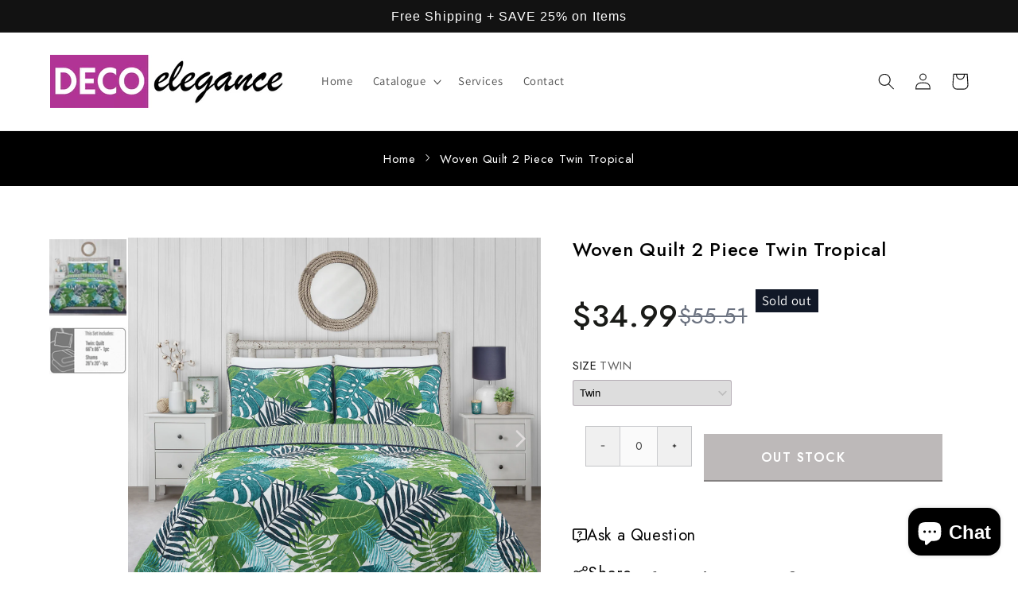

--- FILE ---
content_type: text/html; charset=utf-8
request_url: https://decoelegance.ca/products?view=meteor&timestamp=1769096629629
body_size: 21456
content:


<html>
  <head>
    <meta name="robots" content="noindex, nofollow">
  <!-- BEGIN app block: shopify://apps/ecomposer-builder/blocks/app-embed/a0fc26e1-7741-4773-8b27-39389b4fb4a0 --><!-- DNS Prefetch & Preconnect -->
<link rel="preconnect" href="https://cdn.ecomposer.app" crossorigin>
<link rel="dns-prefetch" href="https://cdn.ecomposer.app">

<link rel="prefetch" href="https://cdn.ecomposer.app/vendors/css/ecom-swiper@11.css" as="style">
<link rel="prefetch" href="https://cdn.ecomposer.app/vendors/js/ecom-swiper@11.0.5.js" as="script">
<link rel="prefetch" href="https://cdn.ecomposer.app/vendors/js/ecom_modal.js" as="script">

<!-- Global CSS --><!--ECOM-EMBED-->
  <style id="ecom-global-css" class="ecom-global-css">/**ECOM-INSERT-CSS**/.ecom-section > div.core__row--columns{max-width: 1200px;}.ecom-column>div.core__column--wrapper{padding: 20px;}div.core__blocks--body>div.ecom-block.elmspace:not(:first-child){margin-top: 20px;}:root{--ecom-global-colors-primary:#ffffff;--ecom-global-colors-secondary:#ffffff;--ecom-global-colors-text:#ffffff;--ecom-global-colors-accent:#ffffff;}</style>
  <!--/ECOM-EMBED--><!-- Custom CSS & JS --><style id="ecom-custom-css"></style><script id="ecom-custom-js" async></script><!-- Open Graph Meta Tags for Pages --><!-- Critical Inline Styles -->
<style class="ecom-theme-helper">.ecom-animation{opacity:0}.ecom-animation.animate,.ecom-animation.ecom-animated{opacity:1}.ecom-cart-popup{display:grid;position:fixed;inset:0;z-index:9999999;align-content:center;padding:5px;justify-content:center;align-items:center;justify-items:center}.ecom-cart-popup::before{content:' ';position:absolute;background:#e5e5e5b3;inset:0}.ecom-ajax-loading{cursor:not-allowed;pointer-events:none;opacity:.6}#ecom-toast{visibility:hidden;max-width:50px;height:60px;margin:auto;background-color:#333;color:#fff;text-align:center;border-radius:2px;position:fixed;z-index:1;left:0;right:0;bottom:30px;font-size:17px;display:grid;grid-template-columns:50px auto;align-items:center;justify-content:start;align-content:center;justify-items:start}#ecom-toast.ecom-toast-show{visibility:visible;animation:ecomFadein .5s,ecomExpand .5s .5s,ecomStay 3s 1s,ecomShrink .5s 4s,ecomFadeout .5s 4.5s}#ecom-toast #ecom-toast-icon{width:50px;height:100%;box-sizing:border-box;background-color:#111;color:#fff;padding:5px}#ecom-toast .ecom-toast-icon-svg{width:100%;height:100%;position:relative;vertical-align:middle;margin:auto;text-align:center}#ecom-toast #ecom-toast-desc{color:#fff;padding:16px;overflow:hidden;white-space:nowrap}@media(max-width:768px){#ecom-toast #ecom-toast-desc{white-space:normal;min-width:250px}#ecom-toast{height:auto;min-height:60px}}.ecom__column-full-height{height:100%}@keyframes ecomFadein{from{bottom:0;opacity:0}to{bottom:30px;opacity:1}}@keyframes ecomExpand{from{min-width:50px}to{min-width:var(--ecom-max-width)}}@keyframes ecomStay{from{min-width:var(--ecom-max-width)}to{min-width:var(--ecom-max-width)}}@keyframes ecomShrink{from{min-width:var(--ecom-max-width)}to{min-width:50px}}@keyframes ecomFadeout{from{bottom:30px;opacity:1}to{bottom:60px;opacity:0}}</style>


<!-- EComposer Config Script -->
<script id="ecom-theme-helpers" async>
window.EComposer=window.EComposer||{};(function(){if(!this.configs)this.configs={};this.configs={"custom_code":{"custom_css":"","custom_js":""},"instagram":null};this.configs.ajax_cart={enable:false};this.customer=false;this.proxy_path='/apps/ecomposer-visual-page-builder';
this.popupScriptUrl='https://cdn.shopify.com/extensions/019b200c-ceec-7ac9-af95-28c32fd62de8/ecomposer-94/assets/ecom_popup.js';
this.routes={domain:'https://decoelegance.ca',root_url:'/',collections_url:'/collections',all_products_collection_url:'/collections/all',cart_url:'/cart',cart_add_url:'/cart/add',cart_change_url:'/cart/change',cart_clear_url:'/cart/clear',cart_update_url:'/cart/update',product_recommendations_url:'/recommendations/products'};
this.queryParams={};
if(window.location.search.length){new URLSearchParams(window.location.search).forEach((value,key)=>{this.queryParams[key]=value})}
this.money_format="${{amount}}";
this.money_with_currency_format="${{amount}} CAD";
this.currencyCodeEnabled=false;this.abTestingData = [];this.formatMoney=function(t,e){const r=this.currencyCodeEnabled?this.money_with_currency_format:this.money_format;function a(t,e){return void 0===t?e:t}function o(t,e,r,o){if(e=a(e,2),r=a(r,","),o=a(o,"."),isNaN(t)||null==t)return 0;var n=(t=(t/100).toFixed(e)).split(".");return n[0].replace(/(\d)(?=(\d\d\d)+(?!\d))/g,"$1"+r)+(n[1]?o+n[1]:"")}"string"==typeof t&&(t=t.replace(".",""));var n="",i=/\{\{\s*(\w+)\s*\}\}/,s=e||r;switch(s.match(i)[1]){case"amount":n=o(t,2);break;case"amount_no_decimals":n=o(t,0);break;case"amount_with_comma_separator":n=o(t,2,".",",");break;case"amount_with_space_separator":n=o(t,2," ",",");break;case"amount_with_period_and_space_separator":n=o(t,2," ",".");break;case"amount_no_decimals_with_comma_separator":n=o(t,0,".",",");break;case"amount_no_decimals_with_space_separator":n=o(t,0," ");break;case"amount_with_apostrophe_separator":n=o(t,2,"'",".")}return s.replace(i,n)};
this.resizeImage=function(t,e){try{if(!e||"original"==e||"full"==e||"master"==e)return t;if(-1!==t.indexOf("cdn.shopify.com")||-1!==t.indexOf("/cdn/shop/")){var r=t.match(/\.(jpg|jpeg|gif|png|bmp|bitmap|tiff|tif|webp)((\#[0-9a-z\-]+)?(\?v=.*)?)?$/gim);if(null==r)return null;var a=t.split(r[0]),o=r[0];return a[0]+"_"+e+o}}catch(r){return t}return t};
this.getProduct=function(t){if(!t)return!1;let e=("/"===this.routes.root_url?"":this.routes.root_url)+"/products/"+t+".js?shop="+Shopify.shop;return window.ECOM_LIVE&&(e="/shop/builder/ajax/ecom-proxy/products/"+t+"?shop="+Shopify.shop),window.fetch(e,{headers:{"Content-Type":"application/json"}}).then(t=>t.ok?t.json():false)};
const u=new URLSearchParams(window.location.search);if(u.has("ecom-redirect")){const r=u.get("ecom-redirect");if(r){let d;try{d=decodeURIComponent(r)}catch{return}d=d.trim().replace(/[\r\n\t]/g,"");if(d.length>2e3)return;const p=["javascript:","data:","vbscript:","file:","ftp:","mailto:","tel:","sms:","chrome:","chrome-extension:","moz-extension:","ms-browser-extension:"],l=d.toLowerCase();for(const o of p)if(l.includes(o))return;const x=[/<script/i,/<\/script/i,/javascript:/i,/vbscript:/i,/onload=/i,/onerror=/i,/onclick=/i,/onmouseover=/i,/onfocus=/i,/onblur=/i,/onsubmit=/i,/onchange=/i,/alert\s*\(/i,/confirm\s*\(/i,/prompt\s*\(/i,/document\./i,/window\./i,/eval\s*\(/i];for(const t of x)if(t.test(d))return;if(d.startsWith("/")&&!d.startsWith("//")){if(!/^[a-zA-Z0-9\-._~:/?#[\]@!$&'()*+,;=%]+$/.test(d))return;if(d.includes("../")||d.includes("./"))return;window.location.href=d;return}if(!d.includes("://")&&!d.startsWith("//")){if(!/^[a-zA-Z0-9\-._~:/?#[\]@!$&'()*+,;=%]+$/.test(d))return;if(d.includes("../")||d.includes("./"))return;window.location.href="/"+d;return}let n;try{n=new URL(d)}catch{return}if(!["http:","https:"].includes(n.protocol))return;if(n.port&&(parseInt(n.port)<1||parseInt(n.port)>65535))return;const a=[window.location.hostname];if(a.includes(n.hostname)&&(n.href===d||n.toString()===d))window.location.href=d}}
}).bind(window.EComposer)();
if(window.Shopify&&window.Shopify.designMode&&window.top&&window.top.opener){window.addEventListener("load",function(){window.top.opener.postMessage({action:"ecomposer:loaded"},"*")})}
</script>

<!-- Quickview Script -->
<script id="ecom-theme-quickview" async>
window.EComposer=window.EComposer||{};(function(){this.initQuickview=function(){var enable_qv=false;const qv_wrapper_script=document.querySelector('#ecom-quickview-template-html');if(!qv_wrapper_script)return;const ecom_quickview=document.createElement('div');ecom_quickview.classList.add('ecom-quickview');ecom_quickview.innerHTML=qv_wrapper_script.innerHTML;document.body.prepend(ecom_quickview);const qv_wrapper=ecom_quickview.querySelector('.ecom-quickview__wrapper');const ecomQuickview=function(e){let t=qv_wrapper.querySelector(".ecom-quickview__content-data");if(t){let i=document.createRange().createContextualFragment(e);t.innerHTML="",t.append(i),qv_wrapper.classList.add("ecom-open");let c=new CustomEvent("ecom:quickview:init",{detail:{wrapper:qv_wrapper}});document.dispatchEvent(c),setTimeout(function(){qv_wrapper.classList.add("ecom-display")},500),closeQuickview(t)}},closeQuickview=function(e){let t=qv_wrapper.querySelector(".ecom-quickview__close-btn"),i=qv_wrapper.querySelector(".ecom-quickview__content");function c(t){let o=t.target;do{if(o==i||o&&o.classList&&o.classList.contains("ecom-modal"))return;o=o.parentNode}while(o);o!=i&&(qv_wrapper.classList.add("ecom-remove"),qv_wrapper.classList.remove("ecom-open","ecom-display","ecom-remove"),setTimeout(function(){e.innerHTML=""},300),document.removeEventListener("click",c),document.removeEventListener("keydown",n))}function n(t){(t.isComposing||27===t.keyCode)&&(qv_wrapper.classList.add("ecom-remove"),qv_wrapper.classList.remove("ecom-open","ecom-display","ecom-remove"),setTimeout(function(){e.innerHTML=""},300),document.removeEventListener("keydown",n),document.removeEventListener("click",c))}t&&t.addEventListener("click",function(t){t.preventDefault(),document.removeEventListener("click",c),document.removeEventListener("keydown",n),qv_wrapper.classList.add("ecom-remove"),qv_wrapper.classList.remove("ecom-open","ecom-display","ecom-remove"),setTimeout(function(){e.innerHTML=""},300)}),document.addEventListener("click",c),document.addEventListener("keydown",n)};function quickViewHandler(e){e&&e.preventDefault();let t=this;t.classList&&t.classList.add("ecom-loading");let i=t.classList?t.getAttribute("href"):window.location.pathname;if(i){if(window.location.search.includes("ecom_template_id")){let c=new URLSearchParams(location.search);i=window.location.pathname+"?section_id="+c.get("ecom_template_id")}else i+=(i.includes("?")?"&":"?")+"section_id=ecom-default-template-quickview";fetch(i).then(function(e){return 200==e.status?e.text():window.document.querySelector("#admin-bar-iframe")?(404==e.status?alert("Please create Ecomposer quickview template first!"):alert("Have some problem with quickview!"),t.classList&&t.classList.remove("ecom-loading"),!1):void window.open(new URL(i).pathname,"_blank")}).then(function(e){e&&(ecomQuickview(e),setTimeout(function(){t.classList&&t.classList.remove("ecom-loading")},300))}).catch(function(e){})}}
if(window.location.search.includes('ecom_template_id')){setTimeout(quickViewHandler,1000)}
if(enable_qv){const qv_buttons=document.querySelectorAll('.ecom-product-quickview');if(qv_buttons.length>0){qv_buttons.forEach(function(button,index){button.addEventListener('click',quickViewHandler)})}}
}}).bind(window.EComposer)();
</script>

<!-- Quickview Template -->
<script type="text/template" id="ecom-quickview-template-html">
<div class="ecom-quickview__wrapper ecom-dn"><div class="ecom-quickview__container"><div class="ecom-quickview__content"><div class="ecom-quickview__content-inner"><div class="ecom-quickview__content-data"></div></div><span class="ecom-quickview__close-btn"><svg version="1.1" xmlns="http://www.w3.org/2000/svg" width="32" height="32" viewBox="0 0 32 32"><path d="M10.722 9.969l-0.754 0.754 5.278 5.278-5.253 5.253 0.754 0.754 5.253-5.253 5.253 5.253 0.754-0.754-5.253-5.253 5.278-5.278-0.754-0.754-5.278 5.278z" fill="#000000"></path></svg></span></div></div></div>
</script>

<!-- Quickview Styles -->
<style class="ecom-theme-quickview">.ecom-quickview .ecom-animation{opacity:1}.ecom-quickview__wrapper{opacity:0;display:none;pointer-events:none}.ecom-quickview__wrapper.ecom-open{position:fixed;top:0;left:0;right:0;bottom:0;display:block;pointer-events:auto;z-index:100000;outline:0!important;-webkit-backface-visibility:hidden;opacity:1;transition:all .1s}.ecom-quickview__container{text-align:center;position:absolute;width:100%;height:100%;left:0;top:0;padding:0 8px;box-sizing:border-box;opacity:0;background-color:rgba(0,0,0,.8);transition:opacity .1s}.ecom-quickview__container:before{content:"";display:inline-block;height:100%;vertical-align:middle}.ecom-quickview__wrapper.ecom-display .ecom-quickview__content{visibility:visible;opacity:1;transform:none}.ecom-quickview__content{position:relative;display:inline-block;opacity:0;visibility:hidden;transition:transform .1s,opacity .1s;transform:translateX(-100px)}.ecom-quickview__content-inner{position:relative;display:inline-block;vertical-align:middle;margin:0 auto;text-align:left;z-index:999;overflow-y:auto;max-height:80vh}.ecom-quickview__content-data>.shopify-section{margin:0 auto;max-width:980px;overflow:hidden;position:relative;background-color:#fff;opacity:0}.ecom-quickview__wrapper.ecom-display .ecom-quickview__content-data>.shopify-section{opacity:1;transform:none}.ecom-quickview__wrapper.ecom-display .ecom-quickview__container{opacity:1}.ecom-quickview__wrapper.ecom-remove #shopify-section-ecom-default-template-quickview{opacity:0;transform:translateX(100px)}.ecom-quickview__close-btn{position:fixed!important;top:0;right:0;transform:none;background-color:transparent;color:#000;opacity:0;width:40px;height:40px;transition:.25s;z-index:9999;stroke:#fff}.ecom-quickview__wrapper.ecom-display .ecom-quickview__close-btn{opacity:1}.ecom-quickview__close-btn:hover{cursor:pointer}@media screen and (max-width:1024px){.ecom-quickview__content{position:absolute;inset:0;margin:50px 15px;display:flex}.ecom-quickview__close-btn{right:0}}.ecom-toast-icon-info{display:none}.ecom-toast-error .ecom-toast-icon-info{display:inline!important}.ecom-toast-error .ecom-toast-icon-success{display:none!important}.ecom-toast-icon-success{fill:#fff;width:35px}</style>

<!-- Toast Template -->
<script type="text/template" id="ecom-template-html"><!-- BEGIN app snippet: ecom-toast --><div id="ecom-toast"><div id="ecom-toast-icon"><svg xmlns="http://www.w3.org/2000/svg" class="ecom-toast-icon-svg ecom-toast-icon-info" fill="none" viewBox="0 0 24 24" stroke="currentColor"><path stroke-linecap="round" stroke-linejoin="round" stroke-width="2" d="M13 16h-1v-4h-1m1-4h.01M21 12a9 9 0 11-18 0 9 9 0 0118 0z"/></svg>
<svg class="ecom-toast-icon-svg ecom-toast-icon-success" xmlns="http://www.w3.org/2000/svg" viewBox="0 0 512 512"><path d="M256 8C119 8 8 119 8 256s111 248 248 248 248-111 248-248S393 8 256 8zm0 48c110.5 0 200 89.5 200 200 0 110.5-89.5 200-200 200-110.5 0-200-89.5-200-200 0-110.5 89.5-200 200-200m140.2 130.3l-22.5-22.7c-4.7-4.7-12.3-4.7-17-.1L215.3 303.7l-59.8-60.3c-4.7-4.7-12.3-4.7-17-.1l-22.7 22.5c-4.7 4.7-4.7 12.3-.1 17l90.8 91.5c4.7 4.7 12.3 4.7 17 .1l172.6-171.2c4.7-4.7 4.7-12.3 .1-17z"/></svg>
</div><div id="ecom-toast-desc"></div></div><!-- END app snippet --></script><!-- END app block --><!-- BEGIN app block: shopify://apps/judge-me-reviews/blocks/judgeme_core/61ccd3b1-a9f2-4160-9fe9-4fec8413e5d8 --><!-- Start of Judge.me Core -->






<link rel="dns-prefetch" href="https://cdnwidget.judge.me">
<link rel="dns-prefetch" href="https://cdn.judge.me">
<link rel="dns-prefetch" href="https://cdn1.judge.me">
<link rel="dns-prefetch" href="https://api.judge.me">

<script data-cfasync='false' class='jdgm-settings-script'>window.jdgmSettings={"pagination":5,"disable_web_reviews":false,"badge_no_review_text":"No reviews","badge_n_reviews_text":"{{ n }} review/reviews","hide_badge_preview_if_no_reviews":true,"badge_hide_text":false,"enforce_center_preview_badge":false,"widget_title":"Customer Reviews","widget_open_form_text":"Write a review","widget_close_form_text":"Cancel review","widget_refresh_page_text":"Refresh page","widget_summary_text":"Based on {{ number_of_reviews }} review/reviews","widget_no_review_text":"Be the first to write a review","widget_name_field_text":"Display name","widget_verified_name_field_text":"Verified Name (public)","widget_name_placeholder_text":"Display name","widget_required_field_error_text":"This field is required.","widget_email_field_text":"Email address","widget_verified_email_field_text":"Verified Email (private, can not be edited)","widget_email_placeholder_text":"Your email address","widget_email_field_error_text":"Please enter a valid email address.","widget_rating_field_text":"Rating","widget_review_title_field_text":"Review Title","widget_review_title_placeholder_text":"Give your review a title","widget_review_body_field_text":"Review content","widget_review_body_placeholder_text":"Start writing here...","widget_pictures_field_text":"Picture/Video (optional)","widget_submit_review_text":"Submit Review","widget_submit_verified_review_text":"Submit Verified Review","widget_submit_success_msg_with_auto_publish":"Thank you! Please refresh the page in a few moments to see your review. You can remove or edit your review by logging into \u003ca href='https://judge.me/login' target='_blank' rel='nofollow noopener'\u003eJudge.me\u003c/a\u003e","widget_submit_success_msg_no_auto_publish":"Thank you! Your review will be published as soon as it is approved by the shop admin. You can remove or edit your review by logging into \u003ca href='https://judge.me/login' target='_blank' rel='nofollow noopener'\u003eJudge.me\u003c/a\u003e","widget_show_default_reviews_out_of_total_text":"Showing {{ n_reviews_shown }} out of {{ n_reviews }} reviews.","widget_show_all_link_text":"Show all","widget_show_less_link_text":"Show less","widget_author_said_text":"{{ reviewer_name }} said:","widget_days_text":"{{ n }} days ago","widget_weeks_text":"{{ n }} week/weeks ago","widget_months_text":"{{ n }} month/months ago","widget_years_text":"{{ n }} year/years ago","widget_yesterday_text":"Yesterday","widget_today_text":"Today","widget_replied_text":"\u003e\u003e {{ shop_name }} replied:","widget_read_more_text":"Read more","widget_reviewer_name_as_initial":"","widget_rating_filter_color":"","widget_rating_filter_see_all_text":"See all reviews","widget_sorting_most_recent_text":"Most Recent","widget_sorting_highest_rating_text":"Highest Rating","widget_sorting_lowest_rating_text":"Lowest Rating","widget_sorting_with_pictures_text":"Only Pictures","widget_sorting_most_helpful_text":"Most Helpful","widget_open_question_form_text":"Ask a question","widget_reviews_subtab_text":"Reviews","widget_questions_subtab_text":"Questions","widget_question_label_text":"Question","widget_answer_label_text":"Answer","widget_question_placeholder_text":"Write your question here","widget_submit_question_text":"Submit Question","widget_question_submit_success_text":"Thank you for your question! We will notify you once it gets answered.","verified_badge_text":"Verified","verified_badge_bg_color":"","verified_badge_text_color":"","verified_badge_placement":"left-of-reviewer-name","widget_review_max_height":"","widget_hide_border":false,"widget_social_share":false,"widget_thumb":false,"widget_review_location_show":false,"widget_location_format":"country_iso_code","all_reviews_include_out_of_store_products":true,"all_reviews_out_of_store_text":"(out of store)","all_reviews_pagination":100,"all_reviews_product_name_prefix_text":"about","enable_review_pictures":true,"enable_question_anwser":true,"widget_theme":"","review_date_format":"mm/dd/yyyy","default_sort_method":"most-recent","widget_product_reviews_subtab_text":"Product Reviews","widget_shop_reviews_subtab_text":"Shop Reviews","widget_other_products_reviews_text":"Reviews for other products","widget_store_reviews_subtab_text":"Store reviews","widget_no_store_reviews_text":"This store hasn't received any reviews yet","widget_web_restriction_product_reviews_text":"This product hasn't received any reviews yet","widget_no_items_text":"No items found","widget_show_more_text":"Show more","widget_write_a_store_review_text":"Write a Store Review","widget_other_languages_heading":"Reviews in Other Languages","widget_translate_review_text":"Translate review to {{ language }}","widget_translating_review_text":"Translating...","widget_show_original_translation_text":"Show original ({{ language }})","widget_translate_review_failed_text":"Review couldn't be translated.","widget_translate_review_retry_text":"Retry","widget_translate_review_try_again_later_text":"Try again later","show_product_url_for_grouped_product":false,"widget_sorting_pictures_first_text":"Pictures First","show_pictures_on_all_rev_page_mobile":false,"show_pictures_on_all_rev_page_desktop":false,"floating_tab_hide_mobile_install_preference":false,"floating_tab_button_name":"★ Reviews","floating_tab_title":"Let customers speak for us","floating_tab_button_color":"","floating_tab_button_background_color":"","floating_tab_url":"","floating_tab_url_enabled":false,"floating_tab_tab_style":"text","all_reviews_text_badge_text":"Customers rate us {{ shop.metafields.judgeme.all_reviews_rating | round: 1 }}/5 based on {{ shop.metafields.judgeme.all_reviews_count }} reviews.","all_reviews_text_badge_text_branded_style":"{{ shop.metafields.judgeme.all_reviews_rating | round: 1 }} out of 5 stars based on {{ shop.metafields.judgeme.all_reviews_count }} reviews","is_all_reviews_text_badge_a_link":false,"show_stars_for_all_reviews_text_badge":false,"all_reviews_text_badge_url":"","all_reviews_text_style":"branded","all_reviews_text_color_style":"judgeme_brand_color","all_reviews_text_color":"#108474","all_reviews_text_show_jm_brand":true,"featured_carousel_show_header":true,"featured_carousel_title":"Let customers speak for us","testimonials_carousel_title":"Customers are saying","videos_carousel_title":"Real customer stories","cards_carousel_title":"Customers are saying","featured_carousel_count_text":"from {{ n }} reviews","featured_carousel_add_link_to_all_reviews_page":false,"featured_carousel_url":"","featured_carousel_show_images":true,"featured_carousel_autoslide_interval":5,"featured_carousel_arrows_on_the_sides":false,"featured_carousel_height":300,"featured_carousel_width":100,"featured_carousel_image_size":0,"featured_carousel_image_height":250,"featured_carousel_arrow_color":"#eeeeee","verified_count_badge_style":"branded","verified_count_badge_orientation":"horizontal","verified_count_badge_color_style":"judgeme_brand_color","verified_count_badge_color":"#108474","is_verified_count_badge_a_link":false,"verified_count_badge_url":"","verified_count_badge_show_jm_brand":true,"widget_rating_preset_default":5,"widget_first_sub_tab":"product-reviews","widget_show_histogram":true,"widget_histogram_use_custom_color":false,"widget_pagination_use_custom_color":false,"widget_star_use_custom_color":false,"widget_verified_badge_use_custom_color":false,"widget_write_review_use_custom_color":false,"picture_reminder_submit_button":"Upload Pictures","enable_review_videos":true,"mute_video_by_default":true,"widget_sorting_videos_first_text":"Videos First","widget_review_pending_text":"Pending","featured_carousel_items_for_large_screen":3,"social_share_options_order":"Facebook,Twitter","remove_microdata_snippet":false,"disable_json_ld":false,"enable_json_ld_products":false,"preview_badge_show_question_text":true,"preview_badge_no_question_text":"No questions","preview_badge_n_question_text":"{{ number_of_questions }} question/questions","qa_badge_show_icon":true,"qa_badge_position":"same-row","remove_judgeme_branding":true,"widget_add_search_bar":false,"widget_search_bar_placeholder":"Search","widget_sorting_verified_only_text":"Verified only","featured_carousel_theme":"card","featured_carousel_show_rating":true,"featured_carousel_show_title":true,"featured_carousel_show_body":true,"featured_carousel_show_date":false,"featured_carousel_show_reviewer":true,"featured_carousel_show_product":false,"featured_carousel_header_background_color":"#108474","featured_carousel_header_text_color":"#ffffff","featured_carousel_name_product_separator":"reviewed","featured_carousel_full_star_background":"#108474","featured_carousel_empty_star_background":"#dadada","featured_carousel_vertical_theme_background":"#f9fafb","featured_carousel_verified_badge_enable":true,"featured_carousel_verified_badge_color":"#108474","featured_carousel_border_style":"round","featured_carousel_review_line_length_limit":3,"featured_carousel_more_reviews_button_text":"Read more reviews","featured_carousel_view_product_button_text":"View product","all_reviews_page_load_reviews_on":"scroll","all_reviews_page_load_more_text":"Load More Reviews","disable_fb_tab_reviews":false,"enable_ajax_cdn_cache":false,"widget_advanced_speed_features":5,"widget_public_name_text":"displayed publicly like","default_reviewer_name":"John Smith","default_reviewer_name_has_non_latin":true,"widget_reviewer_anonymous":"Anonymous","medals_widget_title":"Judge.me Review Medals","medals_widget_background_color":"#f9fafb","medals_widget_position":"footer_all_pages","medals_widget_border_color":"#f9fafb","medals_widget_verified_text_position":"left","medals_widget_use_monochromatic_version":false,"medals_widget_elements_color":"#108474","show_reviewer_avatar":true,"widget_invalid_yt_video_url_error_text":"Not a YouTube video URL","widget_max_length_field_error_text":"Please enter no more than {0} characters.","widget_show_country_flag":false,"widget_show_collected_via_shop_app":true,"widget_verified_by_shop_badge_style":"light","widget_verified_by_shop_text":"Verified by Shop","widget_show_photo_gallery":false,"widget_load_with_code_splitting":true,"widget_ugc_install_preference":false,"widget_ugc_title":"Made by us, Shared by you","widget_ugc_subtitle":"Tag us to see your picture featured in our page","widget_ugc_arrows_color":"#ffffff","widget_ugc_primary_button_text":"Buy Now","widget_ugc_primary_button_background_color":"#108474","widget_ugc_primary_button_text_color":"#ffffff","widget_ugc_primary_button_border_width":"0","widget_ugc_primary_button_border_style":"none","widget_ugc_primary_button_border_color":"#108474","widget_ugc_primary_button_border_radius":"25","widget_ugc_secondary_button_text":"Load More","widget_ugc_secondary_button_background_color":"#ffffff","widget_ugc_secondary_button_text_color":"#108474","widget_ugc_secondary_button_border_width":"2","widget_ugc_secondary_button_border_style":"solid","widget_ugc_secondary_button_border_color":"#108474","widget_ugc_secondary_button_border_radius":"25","widget_ugc_reviews_button_text":"View Reviews","widget_ugc_reviews_button_background_color":"#ffffff","widget_ugc_reviews_button_text_color":"#108474","widget_ugc_reviews_button_border_width":"2","widget_ugc_reviews_button_border_style":"solid","widget_ugc_reviews_button_border_color":"#108474","widget_ugc_reviews_button_border_radius":"25","widget_ugc_reviews_button_link_to":"judgeme-reviews-page","widget_ugc_show_post_date":true,"widget_ugc_max_width":"800","widget_rating_metafield_value_type":true,"widget_primary_color":"#108474","widget_enable_secondary_color":false,"widget_secondary_color":"#edf5f5","widget_summary_average_rating_text":"{{ average_rating }} out of 5","widget_media_grid_title":"Customer photos \u0026 videos","widget_media_grid_see_more_text":"See more","widget_round_style":false,"widget_show_product_medals":true,"widget_verified_by_judgeme_text":"Verified by Judge.me","widget_show_store_medals":true,"widget_verified_by_judgeme_text_in_store_medals":"Verified by Judge.me","widget_media_field_exceed_quantity_message":"Sorry, we can only accept {{ max_media }} for one review.","widget_media_field_exceed_limit_message":"{{ file_name }} is too large, please select a {{ media_type }} less than {{ size_limit }}MB.","widget_review_submitted_text":"Review Submitted!","widget_question_submitted_text":"Question Submitted!","widget_close_form_text_question":"Cancel","widget_write_your_answer_here_text":"Write your answer here","widget_enabled_branded_link":true,"widget_show_collected_by_judgeme":true,"widget_reviewer_name_color":"","widget_write_review_text_color":"","widget_write_review_bg_color":"","widget_collected_by_judgeme_text":"collected by Judge.me","widget_pagination_type":"standard","widget_load_more_text":"Load More","widget_load_more_color":"#108474","widget_full_review_text":"Full Review","widget_read_more_reviews_text":"Read More Reviews","widget_read_questions_text":"Read Questions","widget_questions_and_answers_text":"Questions \u0026 Answers","widget_verified_by_text":"Verified by","widget_verified_text":"Verified","widget_number_of_reviews_text":"{{ number_of_reviews }} reviews","widget_back_button_text":"Back","widget_next_button_text":"Next","widget_custom_forms_filter_button":"Filters","custom_forms_style":"horizontal","widget_show_review_information":false,"how_reviews_are_collected":"How reviews are collected?","widget_show_review_keywords":false,"widget_gdpr_statement":"How we use your data: We'll only contact you about the review you left, and only if necessary. By submitting your review, you agree to Judge.me's \u003ca href='https://judge.me/terms' target='_blank' rel='nofollow noopener'\u003eterms\u003c/a\u003e, \u003ca href='https://judge.me/privacy' target='_blank' rel='nofollow noopener'\u003eprivacy\u003c/a\u003e and \u003ca href='https://judge.me/content-policy' target='_blank' rel='nofollow noopener'\u003econtent\u003c/a\u003e policies.","widget_multilingual_sorting_enabled":false,"widget_translate_review_content_enabled":false,"widget_translate_review_content_method":"manual","popup_widget_review_selection":"automatically_with_pictures","popup_widget_round_border_style":true,"popup_widget_show_title":true,"popup_widget_show_body":true,"popup_widget_show_reviewer":false,"popup_widget_show_product":true,"popup_widget_show_pictures":true,"popup_widget_use_review_picture":true,"popup_widget_show_on_home_page":true,"popup_widget_show_on_product_page":true,"popup_widget_show_on_collection_page":true,"popup_widget_show_on_cart_page":true,"popup_widget_position":"bottom_left","popup_widget_first_review_delay":5,"popup_widget_duration":5,"popup_widget_interval":5,"popup_widget_review_count":5,"popup_widget_hide_on_mobile":true,"review_snippet_widget_round_border_style":true,"review_snippet_widget_card_color":"#FFFFFF","review_snippet_widget_slider_arrows_background_color":"#FFFFFF","review_snippet_widget_slider_arrows_color":"#000000","review_snippet_widget_star_color":"#108474","show_product_variant":false,"all_reviews_product_variant_label_text":"Variant: ","widget_show_verified_branding":false,"widget_ai_summary_title":"Customers say","widget_ai_summary_disclaimer":"AI-powered review summary based on recent customer reviews","widget_show_ai_summary":false,"widget_show_ai_summary_bg":false,"widget_show_review_title_input":true,"redirect_reviewers_invited_via_email":"review_widget","request_store_review_after_product_review":false,"request_review_other_products_in_order":false,"review_form_color_scheme":"default","review_form_corner_style":"square","review_form_star_color":{},"review_form_text_color":"#333333","review_form_background_color":"#ffffff","review_form_field_background_color":"#fafafa","review_form_button_color":{},"review_form_button_text_color":"#ffffff","review_form_modal_overlay_color":"#000000","review_content_screen_title_text":"How would you rate this product?","review_content_introduction_text":"We would love it if you would share a bit about your experience.","store_review_form_title_text":"How would you rate this store?","store_review_form_introduction_text":"We would love it if you would share a bit about your experience.","show_review_guidance_text":true,"one_star_review_guidance_text":"Poor","five_star_review_guidance_text":"Great","customer_information_screen_title_text":"About you","customer_information_introduction_text":"Please tell us more about you.","custom_questions_screen_title_text":"Your experience in more detail","custom_questions_introduction_text":"Here are a few questions to help us understand more about your experience.","review_submitted_screen_title_text":"Thanks for your review!","review_submitted_screen_thank_you_text":"We are processing it and it will appear on the store soon.","review_submitted_screen_email_verification_text":"Please confirm your email by clicking the link we just sent you. This helps us keep reviews authentic.","review_submitted_request_store_review_text":"Would you like to share your experience of shopping with us?","review_submitted_review_other_products_text":"Would you like to review these products?","store_review_screen_title_text":"Would you like to share your experience of shopping with us?","store_review_introduction_text":"We value your feedback and use it to improve. Please share any thoughts or suggestions you have.","reviewer_media_screen_title_picture_text":"Share a picture","reviewer_media_introduction_picture_text":"Upload a photo to support your review.","reviewer_media_screen_title_video_text":"Share a video","reviewer_media_introduction_video_text":"Upload a video to support your review.","reviewer_media_screen_title_picture_or_video_text":"Share a picture or video","reviewer_media_introduction_picture_or_video_text":"Upload a photo or video to support your review.","reviewer_media_youtube_url_text":"Paste your Youtube URL here","advanced_settings_next_step_button_text":"Next","advanced_settings_close_review_button_text":"Close","modal_write_review_flow":false,"write_review_flow_required_text":"Required","write_review_flow_privacy_message_text":"We respect your privacy.","write_review_flow_anonymous_text":"Post review as anonymous","write_review_flow_visibility_text":"This won't be visible to other customers.","write_review_flow_multiple_selection_help_text":"Select as many as you like","write_review_flow_single_selection_help_text":"Select one option","write_review_flow_required_field_error_text":"This field is required","write_review_flow_invalid_email_error_text":"Please enter a valid email address","write_review_flow_max_length_error_text":"Max. {{ max_length }} characters.","write_review_flow_media_upload_text":"\u003cb\u003eClick to upload\u003c/b\u003e or drag and drop","write_review_flow_gdpr_statement":"We'll only contact you about your review if necessary. By submitting your review, you agree to our \u003ca href='https://judge.me/terms' target='_blank' rel='nofollow noopener'\u003eterms and conditions\u003c/a\u003e and \u003ca href='https://judge.me/privacy' target='_blank' rel='nofollow noopener'\u003eprivacy policy\u003c/a\u003e.","rating_only_reviews_enabled":false,"show_negative_reviews_help_screen":false,"new_review_flow_help_screen_rating_threshold":3,"negative_review_resolution_screen_title_text":"Tell us more","negative_review_resolution_text":"Your experience matters to us. If there were issues with your purchase, we're here to help. Feel free to reach out to us, we'd love the opportunity to make things right.","negative_review_resolution_button_text":"Contact us","negative_review_resolution_proceed_with_review_text":"Leave a review","negative_review_resolution_subject":"Issue with purchase from {{ shop_name }}.{{ order_name }}","preview_badge_collection_page_install_status":false,"widget_review_custom_css":"","preview_badge_custom_css":"","preview_badge_stars_count":"5-stars","featured_carousel_custom_css":"","floating_tab_custom_css":"","all_reviews_widget_custom_css":"","medals_widget_custom_css":"","verified_badge_custom_css":"","all_reviews_text_custom_css":"","transparency_badges_collected_via_store_invite":false,"transparency_badges_from_another_provider":false,"transparency_badges_collected_from_store_visitor":false,"transparency_badges_collected_by_verified_review_provider":false,"transparency_badges_earned_reward":false,"transparency_badges_collected_via_store_invite_text":"Review collected via store invitation","transparency_badges_from_another_provider_text":"Review collected from another provider","transparency_badges_collected_from_store_visitor_text":"Review collected from a store visitor","transparency_badges_written_in_google_text":"Review written in Google","transparency_badges_written_in_etsy_text":"Review written in Etsy","transparency_badges_written_in_shop_app_text":"Review written in Shop App","transparency_badges_earned_reward_text":"Review earned a reward for future purchase","product_review_widget_per_page":10,"widget_store_review_label_text":"Review about the store","checkout_comment_extension_title_on_product_page":"Customer Comments","checkout_comment_extension_num_latest_comment_show":5,"checkout_comment_extension_format":"name_and_timestamp","checkout_comment_customer_name":"last_initial","checkout_comment_comment_notification":true,"preview_badge_collection_page_install_preference":false,"preview_badge_home_page_install_preference":false,"preview_badge_product_page_install_preference":false,"review_widget_install_preference":"","review_carousel_install_preference":false,"floating_reviews_tab_install_preference":"none","verified_reviews_count_badge_install_preference":false,"all_reviews_text_install_preference":false,"review_widget_best_location":false,"judgeme_medals_install_preference":false,"review_widget_revamp_enabled":false,"review_widget_qna_enabled":false,"review_widget_header_theme":"minimal","review_widget_widget_title_enabled":true,"review_widget_header_text_size":"medium","review_widget_header_text_weight":"regular","review_widget_average_rating_style":"compact","review_widget_bar_chart_enabled":true,"review_widget_bar_chart_type":"numbers","review_widget_bar_chart_style":"standard","review_widget_expanded_media_gallery_enabled":false,"review_widget_reviews_section_theme":"standard","review_widget_image_style":"thumbnails","review_widget_review_image_ratio":"square","review_widget_stars_size":"medium","review_widget_verified_badge":"standard_text","review_widget_review_title_text_size":"medium","review_widget_review_text_size":"medium","review_widget_review_text_length":"medium","review_widget_number_of_columns_desktop":3,"review_widget_carousel_transition_speed":5,"review_widget_custom_questions_answers_display":"always","review_widget_button_text_color":"#FFFFFF","review_widget_text_color":"#000000","review_widget_lighter_text_color":"#7B7B7B","review_widget_corner_styling":"soft","review_widget_review_word_singular":"review","review_widget_review_word_plural":"reviews","review_widget_voting_label":"Helpful?","review_widget_shop_reply_label":"Reply from {{ shop_name }}:","review_widget_filters_title":"Filters","qna_widget_question_word_singular":"Question","qna_widget_question_word_plural":"Questions","qna_widget_answer_reply_label":"Answer from {{ answerer_name }}:","qna_content_screen_title_text":"Ask a question about this product","qna_widget_question_required_field_error_text":"Please enter your question.","qna_widget_flow_gdpr_statement":"We'll only contact you about your question if necessary. By submitting your question, you agree to our \u003ca href='https://judge.me/terms' target='_blank' rel='nofollow noopener'\u003eterms and conditions\u003c/a\u003e and \u003ca href='https://judge.me/privacy' target='_blank' rel='nofollow noopener'\u003eprivacy policy\u003c/a\u003e.","qna_widget_question_submitted_text":"Thanks for your question!","qna_widget_close_form_text_question":"Close","qna_widget_question_submit_success_text":"We’ll notify you by email when your question is answered.","all_reviews_widget_v2025_enabled":false,"all_reviews_widget_v2025_header_theme":"default","all_reviews_widget_v2025_widget_title_enabled":true,"all_reviews_widget_v2025_header_text_size":"medium","all_reviews_widget_v2025_header_text_weight":"regular","all_reviews_widget_v2025_average_rating_style":"compact","all_reviews_widget_v2025_bar_chart_enabled":true,"all_reviews_widget_v2025_bar_chart_type":"numbers","all_reviews_widget_v2025_bar_chart_style":"standard","all_reviews_widget_v2025_expanded_media_gallery_enabled":false,"all_reviews_widget_v2025_show_store_medals":true,"all_reviews_widget_v2025_show_photo_gallery":true,"all_reviews_widget_v2025_show_review_keywords":false,"all_reviews_widget_v2025_show_ai_summary":false,"all_reviews_widget_v2025_show_ai_summary_bg":false,"all_reviews_widget_v2025_add_search_bar":false,"all_reviews_widget_v2025_default_sort_method":"most-recent","all_reviews_widget_v2025_reviews_per_page":10,"all_reviews_widget_v2025_reviews_section_theme":"default","all_reviews_widget_v2025_image_style":"thumbnails","all_reviews_widget_v2025_review_image_ratio":"square","all_reviews_widget_v2025_stars_size":"medium","all_reviews_widget_v2025_verified_badge":"bold_badge","all_reviews_widget_v2025_review_title_text_size":"medium","all_reviews_widget_v2025_review_text_size":"medium","all_reviews_widget_v2025_review_text_length":"medium","all_reviews_widget_v2025_number_of_columns_desktop":3,"all_reviews_widget_v2025_carousel_transition_speed":5,"all_reviews_widget_v2025_custom_questions_answers_display":"always","all_reviews_widget_v2025_show_product_variant":false,"all_reviews_widget_v2025_show_reviewer_avatar":true,"all_reviews_widget_v2025_reviewer_name_as_initial":"","all_reviews_widget_v2025_review_location_show":false,"all_reviews_widget_v2025_location_format":"","all_reviews_widget_v2025_show_country_flag":false,"all_reviews_widget_v2025_verified_by_shop_badge_style":"light","all_reviews_widget_v2025_social_share":false,"all_reviews_widget_v2025_social_share_options_order":"Facebook,Twitter,LinkedIn,Pinterest","all_reviews_widget_v2025_pagination_type":"standard","all_reviews_widget_v2025_button_text_color":"#FFFFFF","all_reviews_widget_v2025_text_color":"#000000","all_reviews_widget_v2025_lighter_text_color":"#7B7B7B","all_reviews_widget_v2025_corner_styling":"soft","all_reviews_widget_v2025_title":"Customer reviews","all_reviews_widget_v2025_ai_summary_title":"Customers say about this store","all_reviews_widget_v2025_no_review_text":"Be the first to write a review","platform":"shopify","branding_url":"https://app.judge.me/reviews","branding_text":"Powered by Judge.me","locale":"en","reply_name":"DecoElegance","widget_version":"3.0","footer":true,"autopublish":true,"review_dates":true,"enable_custom_form":false,"shop_use_review_site":false,"shop_locale":"en","enable_multi_locales_translations":false,"show_review_title_input":true,"review_verification_email_status":"always","can_be_branded":true,"reply_name_text":"DecoElegance"};</script> <style class='jdgm-settings-style'>.jdgm-xx{left:0}:root{--jdgm-primary-color: #108474;--jdgm-secondary-color: rgba(16,132,116,0.1);--jdgm-star-color: #108474;--jdgm-write-review-text-color: white;--jdgm-write-review-bg-color: #108474;--jdgm-paginate-color: #108474;--jdgm-border-radius: 0;--jdgm-reviewer-name-color: #108474}.jdgm-histogram__bar-content{background-color:#108474}.jdgm-rev[data-verified-buyer=true] .jdgm-rev__icon.jdgm-rev__icon:after,.jdgm-rev__buyer-badge.jdgm-rev__buyer-badge{color:white;background-color:#108474}.jdgm-review-widget--small .jdgm-gallery.jdgm-gallery .jdgm-gallery__thumbnail-link:nth-child(8) .jdgm-gallery__thumbnail-wrapper.jdgm-gallery__thumbnail-wrapper:before{content:"See more"}@media only screen and (min-width: 768px){.jdgm-gallery.jdgm-gallery .jdgm-gallery__thumbnail-link:nth-child(8) .jdgm-gallery__thumbnail-wrapper.jdgm-gallery__thumbnail-wrapper:before{content:"See more"}}.jdgm-prev-badge[data-average-rating='0.00']{display:none !important}.jdgm-author-all-initials{display:none !important}.jdgm-author-last-initial{display:none !important}.jdgm-rev-widg__title{visibility:hidden}.jdgm-rev-widg__summary-text{visibility:hidden}.jdgm-prev-badge__text{visibility:hidden}.jdgm-rev__prod-link-prefix:before{content:'about'}.jdgm-rev__variant-label:before{content:'Variant: '}.jdgm-rev__out-of-store-text:before{content:'(out of store)'}@media only screen and (min-width: 768px){.jdgm-rev__pics .jdgm-rev_all-rev-page-picture-separator,.jdgm-rev__pics .jdgm-rev__product-picture{display:none}}@media only screen and (max-width: 768px){.jdgm-rev__pics .jdgm-rev_all-rev-page-picture-separator,.jdgm-rev__pics .jdgm-rev__product-picture{display:none}}.jdgm-preview-badge[data-template="product"]{display:none !important}.jdgm-preview-badge[data-template="collection"]{display:none !important}.jdgm-preview-badge[data-template="index"]{display:none !important}.jdgm-review-widget[data-from-snippet="true"]{display:none !important}.jdgm-verified-count-badget[data-from-snippet="true"]{display:none !important}.jdgm-carousel-wrapper[data-from-snippet="true"]{display:none !important}.jdgm-all-reviews-text[data-from-snippet="true"]{display:none !important}.jdgm-medals-section[data-from-snippet="true"]{display:none !important}.jdgm-ugc-media-wrapper[data-from-snippet="true"]{display:none !important}.jdgm-rev__transparency-badge[data-badge-type="review_collected_via_store_invitation"]{display:none !important}.jdgm-rev__transparency-badge[data-badge-type="review_collected_from_another_provider"]{display:none !important}.jdgm-rev__transparency-badge[data-badge-type="review_collected_from_store_visitor"]{display:none !important}.jdgm-rev__transparency-badge[data-badge-type="review_written_in_etsy"]{display:none !important}.jdgm-rev__transparency-badge[data-badge-type="review_written_in_google_business"]{display:none !important}.jdgm-rev__transparency-badge[data-badge-type="review_written_in_shop_app"]{display:none !important}.jdgm-rev__transparency-badge[data-badge-type="review_earned_for_future_purchase"]{display:none !important}.jdgm-review-snippet-widget .jdgm-rev-snippet-widget__cards-container .jdgm-rev-snippet-card{border-radius:8px;background:#fff}.jdgm-review-snippet-widget .jdgm-rev-snippet-widget__cards-container .jdgm-rev-snippet-card__rev-rating .jdgm-star{color:#108474}.jdgm-review-snippet-widget .jdgm-rev-snippet-widget__prev-btn,.jdgm-review-snippet-widget .jdgm-rev-snippet-widget__next-btn{border-radius:50%;background:#fff}.jdgm-review-snippet-widget .jdgm-rev-snippet-widget__prev-btn>svg,.jdgm-review-snippet-widget .jdgm-rev-snippet-widget__next-btn>svg{fill:#000}.jdgm-full-rev-modal.rev-snippet-widget .jm-mfp-container .jm-mfp-content,.jdgm-full-rev-modal.rev-snippet-widget .jm-mfp-container .jdgm-full-rev__icon,.jdgm-full-rev-modal.rev-snippet-widget .jm-mfp-container .jdgm-full-rev__pic-img,.jdgm-full-rev-modal.rev-snippet-widget .jm-mfp-container .jdgm-full-rev__reply{border-radius:8px}.jdgm-full-rev-modal.rev-snippet-widget .jm-mfp-container .jdgm-full-rev[data-verified-buyer="true"] .jdgm-full-rev__icon::after{border-radius:8px}.jdgm-full-rev-modal.rev-snippet-widget .jm-mfp-container .jdgm-full-rev .jdgm-rev__buyer-badge{border-radius:calc( 8px / 2 )}.jdgm-full-rev-modal.rev-snippet-widget .jm-mfp-container .jdgm-full-rev .jdgm-full-rev__replier::before{content:'DecoElegance'}.jdgm-full-rev-modal.rev-snippet-widget .jm-mfp-container .jdgm-full-rev .jdgm-full-rev__product-button{border-radius:calc( 8px * 6 )}
</style> <style class='jdgm-settings-style'></style>

  
  
  
  <style class='jdgm-miracle-styles'>
  @-webkit-keyframes jdgm-spin{0%{-webkit-transform:rotate(0deg);-ms-transform:rotate(0deg);transform:rotate(0deg)}100%{-webkit-transform:rotate(359deg);-ms-transform:rotate(359deg);transform:rotate(359deg)}}@keyframes jdgm-spin{0%{-webkit-transform:rotate(0deg);-ms-transform:rotate(0deg);transform:rotate(0deg)}100%{-webkit-transform:rotate(359deg);-ms-transform:rotate(359deg);transform:rotate(359deg)}}@font-face{font-family:'JudgemeStar';src:url("[data-uri]") format("woff");font-weight:normal;font-style:normal}.jdgm-star{font-family:'JudgemeStar';display:inline !important;text-decoration:none !important;padding:0 4px 0 0 !important;margin:0 !important;font-weight:bold;opacity:1;-webkit-font-smoothing:antialiased;-moz-osx-font-smoothing:grayscale}.jdgm-star:hover{opacity:1}.jdgm-star:last-of-type{padding:0 !important}.jdgm-star.jdgm--on:before{content:"\e000"}.jdgm-star.jdgm--off:before{content:"\e001"}.jdgm-star.jdgm--half:before{content:"\e002"}.jdgm-widget *{margin:0;line-height:1.4;-webkit-box-sizing:border-box;-moz-box-sizing:border-box;box-sizing:border-box;-webkit-overflow-scrolling:touch}.jdgm-hidden{display:none !important;visibility:hidden !important}.jdgm-temp-hidden{display:none}.jdgm-spinner{width:40px;height:40px;margin:auto;border-radius:50%;border-top:2px solid #eee;border-right:2px solid #eee;border-bottom:2px solid #eee;border-left:2px solid #ccc;-webkit-animation:jdgm-spin 0.8s infinite linear;animation:jdgm-spin 0.8s infinite linear}.jdgm-prev-badge{display:block !important}

</style>


  
  
   


<script data-cfasync='false' class='jdgm-script'>
!function(e){window.jdgm=window.jdgm||{},jdgm.CDN_HOST="https://cdnwidget.judge.me/",jdgm.CDN_HOST_ALT="https://cdn2.judge.me/cdn/widget_frontend/",jdgm.API_HOST="https://api.judge.me/",jdgm.CDN_BASE_URL="https://cdn.shopify.com/extensions/019be61b-b52e-782f-af29-e135c7f2ba09/judgeme-extensions-310/assets/",
jdgm.docReady=function(d){(e.attachEvent?"complete"===e.readyState:"loading"!==e.readyState)?
setTimeout(d,0):e.addEventListener("DOMContentLoaded",d)},jdgm.loadCSS=function(d,t,o,a){
!o&&jdgm.loadCSS.requestedUrls.indexOf(d)>=0||(jdgm.loadCSS.requestedUrls.push(d),
(a=e.createElement("link")).rel="stylesheet",a.class="jdgm-stylesheet",a.media="nope!",
a.href=d,a.onload=function(){this.media="all",t&&setTimeout(t)},e.body.appendChild(a))},
jdgm.loadCSS.requestedUrls=[],jdgm.loadJS=function(e,d){var t=new XMLHttpRequest;
t.onreadystatechange=function(){4===t.readyState&&(Function(t.response)(),d&&d(t.response))},
t.open("GET",e),t.onerror=function(){if(e.indexOf(jdgm.CDN_HOST)===0&&jdgm.CDN_HOST_ALT!==jdgm.CDN_HOST){var f=e.replace(jdgm.CDN_HOST,jdgm.CDN_HOST_ALT);jdgm.loadJS(f,d)}},t.send()},jdgm.docReady((function(){(window.jdgmLoadCSS||e.querySelectorAll(
".jdgm-widget, .jdgm-all-reviews-page").length>0)&&(jdgmSettings.widget_load_with_code_splitting?
parseFloat(jdgmSettings.widget_version)>=3?jdgm.loadCSS(jdgm.CDN_HOST+"widget_v3/base.css"):
jdgm.loadCSS(jdgm.CDN_HOST+"widget/base.css"):jdgm.loadCSS(jdgm.CDN_HOST+"shopify_v2.css"),
jdgm.loadJS(jdgm.CDN_HOST+"loa"+"der.js"))}))}(document);
</script>
<noscript><link rel="stylesheet" type="text/css" media="all" href="https://cdnwidget.judge.me/shopify_v2.css"></noscript>

<!-- BEGIN app snippet: theme_fix_tags --><script>
  (function() {
    var jdgmThemeFixes = {"148785004848":{"html":"","css":".jdgm-carousel-wrapper {\n    width: 100% !important;\n}","js":""}};
    if (!jdgmThemeFixes) return;
    var thisThemeFix = jdgmThemeFixes[Shopify.theme.id];
    if (!thisThemeFix) return;

    if (thisThemeFix.html) {
      document.addEventListener("DOMContentLoaded", function() {
        var htmlDiv = document.createElement('div');
        htmlDiv.classList.add('jdgm-theme-fix-html');
        htmlDiv.innerHTML = thisThemeFix.html;
        document.body.append(htmlDiv);
      });
    };

    if (thisThemeFix.css) {
      var styleTag = document.createElement('style');
      styleTag.classList.add('jdgm-theme-fix-style');
      styleTag.innerHTML = thisThemeFix.css;
      document.head.append(styleTag);
    };

    if (thisThemeFix.js) {
      var scriptTag = document.createElement('script');
      scriptTag.classList.add('jdgm-theme-fix-script');
      scriptTag.innerHTML = thisThemeFix.js;
      document.head.append(scriptTag);
    };
  })();
</script>
<!-- END app snippet -->
<!-- End of Judge.me Core -->



<!-- END app block --><!-- BEGIN app block: shopify://apps/tapita-seo-speed/blocks/app-embed/cd37ca7a-40ad-4fdc-afd3-768701482209 -->



<script class="tpt-seo-schema">
    var tapitaSeoVer = 1177;
    var tptAddedSchemas = [];
</script>








  
      
      
      <!-- Start - Added by Tapita SEO & Speed: Breadcrumb Structured Data  -->
        <script type="application/ld+json" author="tpt">
          {
          "@context": "https://schema.org",
          "@type": "BreadcrumbList",
          "itemListElement": [{
            "@type": "ListItem",
            "position": 1,"name": "Home",
            "item": "https://decoelegance.ca"}, {
            "@type": "ListItem",
            "position": 2,
            "name": "Collections",
            "item": "https://decoelegance.ca/collections"
          }]
        }
        </script>
        <script>window.tptAddedSchemas.push("BreadcrumbList");</script>
      <!-- End - Added by Tapita SEO & Speed: Breadcrumb Structured Data  -->
      
  




<script class="tpt-seo-schema">
  const tptPathName = "/products";
  const tptShopId = "75508121904";

  let tptPageType;
  let tpPageHandle;

  if(tptPathName == '/'){
    tptPageType = 'homepage';
    tpPageHandle = 'homepage';
  }else{
    tptPageType = tptPathName.split("/")[1];
    if(tptPageType == 'blogs'){
        tpPageHandle = tptPathName.split("/")[3];
    }else{
        tpPageHandle = tptPathName.split("/")[2];
    }
  }


    var scriptEl = document.createElement('script');
    scriptEl.type = 'application/ld+json';
    scriptEl.setAttribute('author', 'tpt'); 
    var tptSchemaConfigUrl =  'https://cdn.shopify.com/s/files/1/0755/0812/1904/t/1/assets/tapita-schema-config.json?v=1694653411';
    // ADD SCHEMA WHEN tptSchemaConfigUrl valid
  if (tptSchemaConfigUrl) {
    fetch(tptSchemaConfigUrl)
        .then(response => response.json())
        .then(data => {
            const checkPlan = data?.howTo?.turnOn || data?.recipe?.turnOn || data?.video?.turnOn;
            if(!checkPlan){
                return;
            }
            let schemaList = [];
            for (const property in data) {
                let schemaData = {};
                if(property == 'article' || property == 'siteLink' || property == 'breadcrumb' || property == 'product'){
                continue;
                }
                const configs = data[property].pageList || [];
                const configMatchList = configs.filter(config => {
                return config.pageData.handle == tpPageHandle;
                });
                const configMatch = configMatchList[0] || {};
                const turnon = configMatch?.turnOn;
                if(!turnon) {
                continue;
                };
                if(property == 'video'){
                const configType = configMatch?.videoConfig || {};
                    schemaData = {
                    "@context": "https://schema.org",
                    "@type": "VideoObject",
                    "name": configType?.title,
                        "description": configType?.description,
                        "thumbnailUrl": configType?.imageUrl,
                        "uploadDate": configType?.uploadDate,
                        "duration": configType?.duration,
                        "contentUrl": configType?.videoUrl,
                    }
                schemaList.push(schemaData || {});
                window.tptAddedSchemas.push("VideoObject");
                }
                if(property == 'howTo'){
                    const configType = configMatch?.howToConfig || {};
                        schemaData = {
                        "@context": "https://schema.org",
                        "@type": "HowTo",
                        "image": {
                            "@type": "ImageObject",
                            "url": configType?.imageUrl[0],
                        },
                        "name": configType?.title,
                        "totalTime": configType?.duration,
                        "estimatedCost": {
                            "@type": "MonetaryAmount",
                            "currency": configType?.currency?.match(/\((.*)\)/)[1],
                            "value": configType?.estimatedCost
                        },
                        "supply": configType?.supply?.map(supply => {
                            return {
                            "@type": "HowToSupply",
                            "name": supply.name
                            }
                        }),
                        "tool": configType?.tool?.map(supply => {
                            return {
                            "@type": "HowToTool",
                            "name": supply.name
                            }
                        }),
                        "step": configType?.sectionStep?.stepValue?.map(step => {
                            return {
                            "@type": "HowToStep",
                            "name": step?.name,
                            "text": step?.description,
                            "image": step?.imageUrl?.length > 0 ? step?.imageUrl[0] : '',
                            "url": step?.stepUrl
                            }
                        })
                    }
                    window.tptAddedSchemas.push("HowTo");
                    if(configType?.sectionVideo?.title && configType?.sectionVideo?.uploadDate && configType?.sectionVideo?.imageUrl[0]){
                        const videoSchema = {
                            "@type": "VideoObject",
                            "name": configType?.sectionVideo?.title,
                            "description": configType?.sectionVideo?.description,
                            "thumbnailUrl": configType?.sectionVideo?.imageUrl[0],
                            "uploadDate": configType?.sectionVideo?.uploadDate,
                            "duration": configType?.sectionVideo?.duration,
                            "contentUrl": configType?.sectionVideo?.videoUrl,
                        }
                        schemaData.video = videoSchema;
                        window.tptAddedSchemas.push("VideoObject");
                    }
                    schemaList.push(schemaData || {});
                }
                if(property == 'recipe'){
                    const configType = configMatch?.recipeConfig || {};
                    schemaData = {
                        "@context": "https://schema.org/",
                        "@type": "Recipe",
                        "name": configType?.name,
                        "image": [
                        configType?.imageUrls?.small?.length > 0 ? configType?.imageUrls?.small[0] : '',
                        configType?.imageUrls?.medium?.length > 0 ? configType?.imageUrls?.medium[0] : '',
                        configType?.imageUrls?.large?.length > 0 ? configType?.imageUrls?.large[0] : '',
                        ],
                        "author": {
                            "@type": "Person",
                            "name": configType?.author
                        },
                        "datePublished": configType?.uploadDate,
                        "description": configType?.description,
                        "recipeCuisine": configType?.cuisine,
                        "prepTime": configType?.prepTime,
                        "cookTime": configType?.cookTime,
                        "totalTime": "",
                        "keywords": configType?.keywords,
                        "recipeYield": configType?.totalServings,
                        "recipeCategory": configType?.category,
                        "nutrition": {
                            "@type": "NutritionInformation",
                            "calories": configType?.caloriesPerServing
                        },
                            "recipeIngredient": configType?.ingredients?.map(ingredient => {
                            return ingredient
                            }),
                        "recipeInstructions": configType?.sectionStep?.stepValue?.map(step => {
                            return {
                            "@type": "HowToStep",
                            "name": step?.name,
                            "text": step?.description,
                            "image": step?.imageUrl?.length > 0 ? step?.imageUrl[0] : '',
                            "url": step?.stepUrl
                            }
                        })
                    }
                    window.tptAddedSchemas.push("Recipe");
                    if(configType?.sectionVideo?.title && configType?.sectionVideo?.uploadDate && configType?.sectionVideo?.imageUrl[0]){
                        const videoSchema = {
                            "@type": "VideoObject",
                            "name": configType?.sectionVideo?.title,
                            "description": configType?.sectionVideo?.description,
                            "thumbnailUrl": configType?.sectionVideo?.imageUrl[0],
                            "uploadDate": configType?.sectionVideo?.uploadDate,
                            "duration": configType?.sectionVideo?.duration,
                            "contentUrl": configType?.sectionVideo?.videoUrl,
                        }
                        schemaData.video = videoSchema;
                        if (!ndow.tptAddedSchemas.includes("VideoObject"))
                            window.tptAddedSchemas.push("VideoObject");
                    }
                    schemaList.push(schemaData || {});
                }
            }
            return schemaList;
        })
        .then(data =>{
            if(!data) return;
            data.map(schema => {
                scriptEl.innerHTML = JSON.stringify(data);
            })
        })
        .then(() => {
            if (scriptEl.innerHTML)
                document.head.appendChild(scriptEl)
        });
    }  
</script>

<!-- BEGIN app snippet: alter-schemas -->




<script>
    (function disableSchemasByType(schemaTypesToDisable = []) {
        if (!schemaTypesToDisable.length) return;
        const DEBUG = window.location.href?.includes("debug");
        const log = (...a) => DEBUG && console.log(...a);
        const removeAttrsDeep = (root, attrs) => {
            root.querySelectorAll("*").forEach((el) =>
                attrs.forEach((a) => el.removeAttribute(a))
            );
        };
        const extractTypesFromJsonLD = (json) => {
            const types = new Set();
            const walk = (v) => {
                if (!v) return;
                if (Array.isArray(v)) return v.forEach(walk);
                if (typeof v === "object") {
                    if (v["@type"]) {
                        (Array.isArray(v["@type"])
                            ? v["@type"]
                            : [v["@type"]]
                        ).forEach((t) => types.add(t));
                    }
                    if (v["@graph"]) walk(v["@graph"]);
                }
            };
            walk(json);
            return types;
        };
        const matchesSchemaType = (value) =>
            value && schemaTypesToDisable.some((t) => value.includes(t));
        const handleJsonLD = (container = document) => {
            container
                .querySelectorAll(
                    'script[type="application/ld+json"]:not([author="tpt"])'
                )
                .forEach((script) => {
                    try {
                        const json = JSON.parse(script.textContent);
                        const types = extractTypesFromJsonLD(json);
                        if (
                            [...types].some((t) => schemaTypesToDisable.includes(t))
                        ) {
                            script.type = "application/ldjson-disabled";
                            log("Disabled JSON-LD:", script);
                        }
                    } catch {}
                });
        };
        const handleMicrodata = (container = document) => {
            container
                .querySelectorAll(
                    schemaTypesToDisable
                        .map((t) => `[itemtype*="schema.org/${t}"]`)
                        .join(",")
                )
                .forEach((el) => {
                    el.removeAttribute("itemscope");
                    el.removeAttribute("itemtype");
                    el.removeAttribute("itemprop");
                    removeAttrsDeep(el, ["itemprop"]);
                });
        };
        const handleRDFa = (container = document) => {
            container
                .querySelectorAll(
                    schemaTypesToDisable
                        .map(
                            (t) =>
                                `[typeof*="${t}"],[vocab*="schema.org"][typeof*="${t}"]`
                        )
                        .join(",")
                )
                .forEach((el) => {
                    el.removeAttribute("vocab");
                    el.removeAttribute("typeof");
                    el.removeAttribute("property");
                    removeAttrsDeep(el, ["property"]);
                });
        };
        const processSchemas = (container) => {
            handleJsonLD(container);
            handleMicrodata(container);
            handleRDFa(container);
        };
        processSchemas();
        const observer = new MutationObserver((mutations) => {
            mutations.forEach((m) => {
                m.addedNodes.forEach((n) => {
                    if (n.nodeType !== 1) return;

                    if (
                        n.tagName === "SCRIPT" &&
                        n.type === "application/ld+json" &&
                        n.getAttribute("author") !== "tpt"
                    ) {
                        handleJsonLD(n.parentElement);
                        return;
                    }

                    const itemType = n.getAttribute?.("itemtype");
                    const typeOf = n.getAttribute?.("typeof");

                    if (matchesSchemaType(itemType) || matchesSchemaType(typeOf)) {
                        handleMicrodata(n.parentElement);
                        handleRDFa(n.parentElement);
                    } else {
                        processSchemas(n);
                    }
                });

                if (m.type === "attributes") {
                    const t = m.target;

                    if (
                        t.tagName === "SCRIPT" &&
                        t.type === "application/ld+json" &&
                        t.getAttribute("author") !== "tpt"
                    ) {
                        handleJsonLD(t.parentElement);
                    }

                    if (
                        m.attributeName === "itemtype" &&
                        matchesSchemaType(t.getAttribute("itemtype"))
                    ) {
                        handleMicrodata(t.parentElement);
                    }

                    if (
                        m.attributeName === "typeof" &&
                        matchesSchemaType(t.getAttribute("typeof"))
                    ) {
                        handleRDFa(t.parentElement);
                    }
                }
            });
        });

        observer.observe(document.body || document.documentElement, {
            childList: true,
            subtree: true,
            attributes: true,
            attributeFilter: ["itemtype", "typeof", "type"],
        });

        log("Schema disabler initialized with types:", schemaTypesToDisable);
    })(window.tptAddedSchemas);
</script><!-- END app snippet -->


<script class="tpt-seo-schema">
    var instantPageUrl = "https://cdn.shopify.com/extensions/019bbbb9-e942-7603-927f-93a888f220ea/tapita-seo-schema-175/assets/instantpage.js";
    var tptMetaDataConfigUrl = 'https://cdn.shopify.com/s/files/1/0755/0812/1904/t/1/assets/tapita-meta-data.json?v=1694655346';
    // ADD META TITLE / DESCRIPTION WHEN tptMetaDataConfigUrl valid
    const createMetaTag = (descriptionValue) => {
        const metaTag = document.createElement('meta');
        metaTag.setAttribute('name', 'description');
        metaTag.setAttribute('content', descriptionValue);
        const headTag = document.querySelector('head');
        headTag.appendChild(metaTag);
    }
    const replaceMetaTagContent = (titleValue, descriptionValue, needReplaceVar) => {
        const disableReplacingTitle = !!window._tpt_no_replacing_plain_title
        const disableReplacingDescription = !!window._tpt_no_replacing_plain_desc
        const config = { attributes: true, childList: true, subtree: true};
        const header = document.getElementsByTagName('head')[0];
        let i = 0;
        const callback = (mutationList, observer) => {
            i++;
            const title = document.getElementsByTagName('title')[0];
            const ogTitle = document.querySelector('meta[property="og:title"]');
            const twitterTitle = document.querySelector('meta[name="twitter:title"]');
            const newTitle = needReplaceVar ? replaceVar(titleValue) : titleValue;
            const newDescription = needReplaceVar ? replaceVar(descriptionValue) : descriptionValue;
            if(titleValue && document && document.title != newTitle && !disableReplacingTitle){
                document.title = newTitle;
            }
            if(ogTitle && (ogTitle?.content != newTitle)){
                ogTitle?.setAttribute('content', newTitle);
            }
            if(twitterTitle && (twitterTitle?.content != newTitle)){
                twitterTitle?.setAttribute('content', newTitle);
            }
            const metaDescriptionTagList = document.querySelectorAll('meta[name="description"]');
            const ogDescriptionTagList = document.querySelector('meta[property="og:description"]');
            const twitterDescriptionTagList = document.querySelector('meta[name="twitter:description"]');
            try {
                if(ogDescriptionTagList && newDescription && (ogDescriptionTagList?.content != newDescription)) {
                    ogDescriptionTagList?.setAttribute('content', newDescription);
                }
                if(twitterDescriptionTagList && newDescription && (twitterDescriptionTagList?.content != newDescription)){
                    twitterDescriptionTagList?.setAttribute('content', newDescription);
                }
            } catch (err) {

            }
            if (descriptionValue) {
                if(metaDescriptionTagList?.length == 0){
                    try {
                    createMetaTag(newDescription);
                    } catch (err) {
                    //
                    }
                }
                metaDescriptionTagList?.forEach(metaDescriptionTag=>{
                    if(metaDescriptionTag.content != newDescription && !disableReplacingDescription){
                    metaDescriptionTag.content = newDescription;
                    }
                })
            }
            if(observer && i > 1000){
                observer.disconnect();
            }
        };
        callback();
        setTimeout(callback, 100);
        const observer = new MutationObserver(callback);
        if(observer){
            observer.observe(header, config);
        }
    }
    if (tptMetaDataConfigUrl) {
        fetch(tptMetaDataConfigUrl)
        .then(response => response.json())
        .then((data) => {
            if(!data) return;
            const instantPage = data?.instantPage || false;
            const excludedPaths = [
                '/cart',
                '/checkout',
                '/account',
                '/search',
                'logout',
                'login',
                'customer'
            ];
            if (!window.FPConfig || !window.FPConfig.ignoreKeywords || !Array.isArray(window.FPConfig.ignoreKeywords)) {
                window.FPConfig = { ignoreKeywords : excludedPaths };
            } else {
                window.FPConfig.ignoreKeywords = window.FPConfig.ignoreKeywords.concat(excludedPaths);
            }
            var toEnableInstantPageByPath = true;
            if (window.location.pathname && window.location.pathname.includes) {
                excludedPaths.forEach(excludedPath => {
                    if (window.location.pathname.includes(excludedPath)) {
                        toEnableInstantPageByPath = false;
                    }
                });
            }
            const spcBar = document ? document.getElementById('shopify-pc__banner') : null;
            if (spcBar)
                toEnableInstantPageByPath = false;
            if (window.document &&
                window.document.location &&
                window.document.location.pathname &&
                window.document.location.pathname.includes) {
                excludedPaths.forEach(excludedPath => {
                    if (window.document.location.pathname.includes(excludedPath)) {
                        toEnableInstantPageByPath = false;
                    }
                });
            }
            if(instantPage && toEnableInstantPageByPath){
                const tptAddInstantPage =  setInterval(function () {
                    try {
                        if(document && document.body && (window.top === window.self)){
                            var instantScript = document.createElement('script');
                            instantScript.src = instantPageUrl;
                            document.body.appendChild(instantScript);
                            clearInterval(tptAddInstantPage);
                        }
                    } catch (err) {
                        //
                    }
                }, 500);
            }
        });
    }
    if (window.tapita_meta_page_title || window.tapita_meta_page_description) {
        replaceMetaTagContent(window.tapita_meta_page_title, window.tapita_meta_page_description, false);
    }
</script>



<!-- END app block --><script src="https://cdn.shopify.com/extensions/019b200c-ceec-7ac9-af95-28c32fd62de8/ecomposer-94/assets/ecom.js" type="text/javascript" defer="defer"></script>
<script src="https://cdn.shopify.com/extensions/019be61b-b52e-782f-af29-e135c7f2ba09/judgeme-extensions-310/assets/loader.js" type="text/javascript" defer="defer"></script>
<script src="https://cdn.shopify.com/extensions/e8878072-2f6b-4e89-8082-94b04320908d/inbox-1254/assets/inbox-chat-loader.js" type="text/javascript" defer="defer"></script>
<link rel="canonical" href="https://decoelegance.ca/collections">
<meta property="og:image" content="https://cdn.shopify.com/s/files/1/0755/0812/1904/files/Deco_elegance_Logo_up.jpg?v=1690924115" />
<meta property="og:image:secure_url" content="https://cdn.shopify.com/s/files/1/0755/0812/1904/files/Deco_elegance_Logo_up.jpg?v=1690924115" />
<meta property="og:image:width" content="5000" />
<meta property="og:image:height" content="2617" />
</head>

  <body>
    <script id="meteor-menu-data" type="application/json">
      


  
  {
    "version": "4.5.3",
    "base_url": "https://meteor.heliumdev.com",
    "settings": {"app_proxy":"apps/meteor","z_index":9999,"mobile_breakpoint":"","disable_at_width":"","vertical_offset":0,"mobile_vertical_offset":0,"css":"","queries":"","async_load":"true","layout_liquid":"theme.liquid","external_links_in_new_tab":"false"},
    "theme": {
      "name": "Dawn",
      "version": "9.0.0"
    },
    "linklists": {
      "main-menu": {
        "links": [
          


  
  

  {        "title": "Home",        "url": "\/",        "type": "frontpage_link","object_id": null,                "nest_level": 1,        "links": [                                      ]      },                            {        "title": "Catalogue",        "url": "\/collections",        "type": "collections_link","object_id": null,                "nest_level": 1,        "links": [                        {        "title": "Furniture",        "url": "\/pages\/furniture-collection",        "type": "page_link",                "nest_level": 2,        "links": [                        {        "title": "Coffee tables",        "url": "\/collections\/coffee-tables",        "type": "collection_link",                  "images": {            "small": "\/\/decoelegance.ca\/cdn\/shop\/collections\/coffee-tables-191248_400x400.jpg?v=1694649897",            "medium": "\/\/decoelegance.ca\/cdn\/shop\/collections\/coffee-tables-191248_800x800.jpg?v=1694649897",            "large": "\/\/decoelegance.ca\/cdn\/shop\/collections\/coffee-tables-191248_1200x1200.jpg?v=1694649897",            "alt": "Coffee Tables - DecoElegance"          },                "nest_level": 3,        "links": [              ]      },                            {        "title": "Console Tables",        "url": "\/collections\/console-tables",        "type": "collection_link",                  "images": {            "small": "\/\/decoelegance.ca\/cdn\/shop\/collections\/console-tables-742317_400x400.jpg?v=1694649901",            "medium": "\/\/decoelegance.ca\/cdn\/shop\/collections\/console-tables-742317_800x800.jpg?v=1694649901",            "large": "\/\/decoelegance.ca\/cdn\/shop\/collections\/console-tables-742317_1200x1200.jpg?v=1694649901",            "alt": "Console Tables - DecoElegance"          },                "nest_level": 3,        "links": [              ]      },                            {        "title": "Desks",        "url": "\/collections\/desks",        "type": "collection_link",                  "images": {            "small": "\/\/decoelegance.ca\/cdn\/shop\/collections\/desks-185348_400x400.jpg?v=1694649902",            "medium": "\/\/decoelegance.ca\/cdn\/shop\/collections\/desks-185348_800x800.jpg?v=1694649902",            "large": "\/\/decoelegance.ca\/cdn\/shop\/collections\/desks-185348_1200x1200.jpg?v=1694649902",            "alt": "Desks - DecoElegance"          },                "nest_level": 3,        "links": [              ]      },                            {        "title": "End Tables",        "url": "\/collections\/end-tables",        "type": "collection_link",                  "images": {            "small": "\/\/decoelegance.ca\/cdn\/shop\/collections\/end-tables-221899_400x400.jpg?v=1694649906",            "medium": "\/\/decoelegance.ca\/cdn\/shop\/collections\/end-tables-221899_800x800.jpg?v=1694649906",            "large": "\/\/decoelegance.ca\/cdn\/shop\/collections\/end-tables-221899_1200x1200.jpg?v=1694649906",            "alt": "End Tables - DecoElegance"          },                "nest_level": 3,        "links": [              ]      },                            {        "title": "TV Stands",        "url": "\/collections\/tv-stands",        "type": "collection_link",                  "images": {            "small": "\/\/decoelegance.ca\/cdn\/shop\/collections\/tv-stands-497083_400x400.jpg?v=1694649919",            "medium": "\/\/decoelegance.ca\/cdn\/shop\/collections\/tv-stands-497083_800x800.jpg?v=1694649919",            "large": "\/\/decoelegance.ca\/cdn\/shop\/collections\/tv-stands-497083_1200x1200.jpg?v=1694649919",            "alt": "TV Stands - DecoElegance"          },                "nest_level": 3,        "links": [              ]      }              ]      },                            {        "title": "Blankets and Throws",        "url": "\/pages\/blankets-and-throws-decoelegance",        "type": "page_link",                "nest_level": 2,        "links": [                        {        "title": "Blankets",        "url": "\/collections\/blankets",        "type": "collection_link",                  "images": {            "small": "\/\/decoelegance.ca\/cdn\/shop\/collections\/blankets-812391_400x400.jpg?v=1694649893",            "medium": "\/\/decoelegance.ca\/cdn\/shop\/collections\/blankets-812391_800x800.jpg?v=1694649893",            "large": "\/\/decoelegance.ca\/cdn\/shop\/collections\/blankets-812391_1200x1200.jpg?v=1694649893",            "alt": "Blankets - DecoElegance"          },                "nest_level": 3,        "links": [              ]      },                            {        "title": "Hooded Throws",        "url": "\/collections\/hooded-throws",        "type": "collection_link",                  "images": {            "small": "\/\/decoelegance.ca\/cdn\/shop\/collections\/hooded-throws-508514_400x400.jpg?v=1694649910",            "medium": "\/\/decoelegance.ca\/cdn\/shop\/collections\/hooded-throws-508514_800x800.jpg?v=1694649910",            "large": "\/\/decoelegance.ca\/cdn\/shop\/collections\/hooded-throws-508514_1200x1200.jpg?v=1694649910",            "alt": "Hooded Throws - DecoElegance"          },                "nest_level": 3,        "links": [              ]      },                            {        "title": "Throws",        "url": "\/collections\/throws",        "type": "collection_link",                  "images": {            "small": "\/\/decoelegance.ca\/cdn\/shop\/collections\/throws-492006_400x400.jpg?v=1694649917",            "medium": "\/\/decoelegance.ca\/cdn\/shop\/collections\/throws-492006_800x800.jpg?v=1694649917",            "large": "\/\/decoelegance.ca\/cdn\/shop\/collections\/throws-492006_1200x1200.jpg?v=1694649917",            "alt": "Throws - DecoElegance"          },                "nest_level": 3,        "links": [              ]      },                            {        "title": "Weighted Blankets",        "url": "\/collections\/weighted-blankets",        "type": "collection_link",                  "images": {            "small": "\/\/decoelegance.ca\/cdn\/shop\/collections\/weighted-blankets-486613_400x400.jpg?v=1694649921",            "medium": "\/\/decoelegance.ca\/cdn\/shop\/collections\/weighted-blankets-486613_800x800.jpg?v=1694649921",            "large": "\/\/decoelegance.ca\/cdn\/shop\/collections\/weighted-blankets-486613_1200x1200.jpg?v=1694649921",            "alt": "Weighted Blankets - DecoElegance"          },                "nest_level": 3,        "links": [              ]      }              ]      },                            {        "title": "Fashion Bedding",        "url": "\/pages\/fashion-bedding-quilts-and-comforters",        "type": "page_link",                "nest_level": 2,        "links": [                        {        "title": "Comforters",        "url": "\/collections\/comforters",        "type": "collection_link",                  "images": {            "small": "\/\/decoelegance.ca\/cdn\/shop\/collections\/comforters-836904_400x400.jpg?v=1694649899",            "medium": "\/\/decoelegance.ca\/cdn\/shop\/collections\/comforters-836904_800x800.jpg?v=1694649899",            "large": "\/\/decoelegance.ca\/cdn\/shop\/collections\/comforters-836904_1200x1200.jpg?v=1694649899",            "alt": "Comforters - DecoElegance"          },                "nest_level": 3,        "links": [              ]      },                            {        "title": "Quilts",        "url": "\/collections\/quilts",        "type": "collection_link",                  "images": {            "small": "\/\/decoelegance.ca\/cdn\/shop\/collections\/quilts-217037_400x400.jpg?v=1694649915",            "medium": "\/\/decoelegance.ca\/cdn\/shop\/collections\/quilts-217037_800x800.jpg?v=1694649915",            "large": "\/\/decoelegance.ca\/cdn\/shop\/collections\/quilts-217037_1200x1200.jpg?v=1694649915",            "alt": "Quilts - DecoElegance"          },                "nest_level": 3,        "links": [              ]      }              ]      },                            {        "title": "Tableware",        "url": "\/pages\/tableware",        "type": "page_link",                "nest_level": 2,        "links": [                        {        "title": "Coffee \u0026 Tea Cups",        "url": "\/collections\/coffee-tea-cups",        "type": "collection_link",                  "images": {            "small": "\/\/decoelegance.ca\/cdn\/shop\/collections\/coffee-tea-cups-547474_400x400.jpg?v=1694649895",            "medium": "\/\/decoelegance.ca\/cdn\/shop\/collections\/coffee-tea-cups-547474_800x800.jpg?v=1694649895",            "large": "\/\/decoelegance.ca\/cdn\/shop\/collections\/coffee-tea-cups-547474_1200x1200.jpg?v=1694649895",            "alt": "Coffee \u0026 Tea Cups - DecoElegance"          },                "nest_level": 3,        "links": [              ]      },                            {        "title": "Dinnerware Sets",        "url": "\/collections\/dinnerware-sets",        "type": "collection_link",                  "images": {            "small": "\/\/decoelegance.ca\/cdn\/shop\/collections\/dinnerware-sets-370971_400x400.jpg?v=1694649905",            "medium": "\/\/decoelegance.ca\/cdn\/shop\/collections\/dinnerware-sets-370971_800x800.jpg?v=1694649905",            "large": "\/\/decoelegance.ca\/cdn\/shop\/collections\/dinnerware-sets-370971_1200x1200.jpg?v=1694649905",            "alt": "Dinnerware Sets - DecoElegance"          },                "nest_level": 3,        "links": [              ]      },                            {        "title": "Flatware Sets",        "url": "\/collections\/flatware-sets",        "type": "collection_link",                  "images": {            "small": "\/\/decoelegance.ca\/cdn\/shop\/collections\/flatware-sets-503721_400x400.jpg?v=1694649908",            "medium": "\/\/decoelegance.ca\/cdn\/shop\/collections\/flatware-sets-503721_800x800.jpg?v=1694649908",            "large": "\/\/decoelegance.ca\/cdn\/shop\/collections\/flatware-sets-503721_1200x1200.jpg?v=1694649908",            "alt": "Flatware Sets - DecoElegance"          },                "nest_level": 3,        "links": [              ]      },                            {        "title": "Multi Purpose Bowls",        "url": "\/collections\/multi-purpose-bowls",        "type": "collection_link",                  "images": {            "small": "\/\/decoelegance.ca\/cdn\/shop\/collections\/multi-purpose-bowls-203099_400x400.jpg?v=1694649913",            "medium": "\/\/decoelegance.ca\/cdn\/shop\/collections\/multi-purpose-bowls-203099_800x800.jpg?v=1694649913",            "large": "\/\/decoelegance.ca\/cdn\/shop\/collections\/multi-purpose-bowls-203099_1200x1200.jpg?v=1694649913",            "alt": "Multi Purpose Bowls - DecoElegance"          },                "nest_level": 3,        "links": [              ]      }              ]      },                            {        "title": "All Products",        "url": "\/collections",        "type": "collections_link",                "nest_level": 2,        "links": [                                      ]      }              ]      },                            {        "title": "Services",        "url": "\/pages\/services-page",        "type": "page_link","object_id": 126032249136,                "nest_level": 1,        "links": [                                      ]      },                            {        "title": "Contact",        "url": "\/pages\/contact",        "type": "page_link","object_id": 116767523120,                "nest_level": 1,        "links": [                                      ]      }


        ]
      }
    },
    "menus":
    [
      {
        "id": "0Ks14A",
        "title": "Catalogue",
        "list_handle": "main-menu",
        "object_path": "/collections",
        "sub_list_handle": "",
        "template": "pinnacle",
        "object_id": "",
        "settings": {"width":"1000px","action":"hover","height":"auto","animation":"none","center_menu":"false","show_link_text":"true","color_left_text":"255,255,255,0.65","color_left_hover":"255,255,255,1","color_right_text":"0,6,57,1","left_column_size":"250px","color_mobile_text":"240,240,240,1","delay_menu_opening":"false","menu_opening_delay":"200ms","stack_mobile_links":"false","vertical_alignment":"top","center_menu_content":"false","left_gradient_shade":"dark","sub_links_image_size":"cover","color_left_background":"176,52,148,1","color_left_hover_text":"2,34,39,1","left_column_link_size":"1em","sub_links_image_width":"150px","color_right_background":"255,255,255,1","left_gradient_strength":"0","sub_links_image_height":"150px","color_mobile_background":"176,52,148,1","left_animate_transition":"false","sub_links_image_spacing":"20px","left_column_link_font_size":"13px","animate_sub_link_transition":"false","right_column_link_font_size":"0.7em","left_column_link_font_weight":"bold","right_column_link_font_weight":"bold","right_column_link_text_alignment":"center","left_column_link_vertical_padding":"1.25em"},
        "handle": null,
        "manual_attach": false
      }
    ]
  }


    </script>
  <style> div.b {line-height: 1.6;} </style>
<div id="shopify-block-AaUY3TDlOK3J2UVAyQ__4015264832934714879" class="shopify-block shopify-app-block">
<link rel="stylesheet" href="https://cdn.shopify.com/extensions/019bd591-e0c2-7e0f-a700-2fdf0868bfe9/ecomsend-126/assets/style.css" />

<script>
  function createEcomSendMainStyleEle() {
    const ele = document.createElement("link");
    ele.rel = "stylesheet";
    ele.href = 'https://cdn.shopify.com/extensions/019bd591-e0c2-7e0f-a700-2fdf0868bfe9/ecomsend-126/assets/style.css';
    ele.dataset.ecomsendTag = "load-alternate-css";
    return ele;
  };

  if (window.EcomSendApps?.enableAlternateCSSLoading ?? false) {
    document.head.appendChild(createEcomSendMainStyleEle());
  };

  try {
    function checkMarketingEvent() {
      const urlParams = new URLSearchParams(window.location.search)
      const marketingId = urlParams.get("es_marketingId")
      if (marketingId && window.localStorage) {
        window.localStorage.setItem("ecomsend_marketingId", marketingId)
      }
    }
    checkMarketingEvent()
  } catch (e) {}

  let isEcomSendInitialized = false;

  function createEcomSendMainJSEle() {
    if (isEcomSendInitialized) return;
    
    const ele = document.createElement("script");
    ele.defer = true;
    ele.id = "ecomsend-main-js";
    ele.src = 'https://cdn.shopify.com/extensions/019bd591-e0c2-7e0f-a700-2fdf0868bfe9/ecomsend-126/assets/ecomsend.js';
    
    window.EcomSend.appStatus.main_script_status = 'loading';
    
    // Script onload handler
    ele.onload = function() {
      window.EcomSend.appStatus.main_script_status = 'loaded';
    };
    
    ele.onerror = function() {
      window.EcomSend.appStatus.main_script_status = 'failed';
    };
    
    if (null === document.getElementById(ele.id)) {
      document.head.appendChild(ele);
      isEcomSendInitialized = true;
      return true;
    }
    return false;
  };

  function initEcomSend() {
    if (isEcomSendInitialized) return;
    window.EcomSend = window.EcomSend || {};
    window.EcomSend.appStatus = window.EcomSend.appStatus || {
      main_script_status: 'pending',
      getOverallStatus: function() {
        return this.main_script_status === 'loaded' ? 'ready' : this.main_script_status;
      }
    };
    createEcomSendMainJSEle();
  }

  // DOM initialized then init SendWILL
  if (document.readyState === 'loading') {
    document.addEventListener('DOMContentLoaded', initEcomSend);
  } else {
    initEcomSend();
  }
</script>

<style id="ecomsend-custom-style"></style>

<!-- BEGIN app snippet: ecomsend-app --><script type="text/javascript">
  //SendWILL APPS COMMON JS CODE
  window.EcomSendApps = window.EcomSendApps || {}

  window.EcomSendApps.design_mode = false
  

  window.EcomSendApps.common = window.EcomSendApps.common || {}
  window.EcomSendApps.common.shop = {
    permanent_domain: 'decoelegance-3477.myshopify.com',
    currency: "CAD",
    money_format: "${{amount}}",
    id: 75508121904,
  }

  
  
    window.EcomSendApps.common.customer = {
      id: null,
      tags: null,
      email: null,
      accepts_marketing: null,
      first_name: null,
    }
  

  
  window.EcomSendApps.common.template = 'list-collections'
</script>
<!-- END app snippet -->

<script>window.shopLocale = 'en'</script>

<script>
  // If use have the URL discount code: willDiscountCode=**, update the cart data for use discount code
  try {
    const urlParams = new URLSearchParams(window.location.search)
    const willDiscountCode = urlParams.get("willDiscountCode")
    if (willDiscountCode) {
      fetch("/cart/update.js", {
        method: "POST",
        headers: {
          "Content-Type": "application/json",
        },
        body: JSON.stringify({
          discount: willDiscountCode,
        }),
      })
    }
  } catch (error) {
    // Error handling for discount code update
  }
</script>


</div><div id="shopify-block-Aajk0TllTV2lJZTdoT__15683396631634586217" class="shopify-block shopify-app-block"><script
  id="chat-button-container"
  data-horizontal-position=bottom_right
  data-vertical-position=lowest
  data-icon=chat_bubble
  data-text=chat_with_us
  data-color=#000000
  data-secondary-color=#FFFFFF
  data-ternary-color=#6A6A6A
  
    data-greeting-message=%F0%9F%91%8B+Hi%2C+message+us+with+any+questions.+We%27re+happy+to+help%21
  
  data-domain=decoelegance.ca
  data-shop-domain=decoelegance.ca
  data-external-identifier=S4qHQ0paoQMNN4HBehMdLxr2iFvI7p2fkGQy8fLT-2c
  
>
</script>


</div></body>
</html>


--- FILE ---
content_type: text/html; charset=UTF-8
request_url: https://decoelegance.ca/apps/ctstock
body_size: 628
content:
{"settings":{"id":"4720","shop":"decoelegance-3477.myshopify.com","popup_name":"Default","popup_css":"{\"popup_first_bg_color\":\"#000000\",\"popup_second_bg_color\":\"\",\"btn_color\":\"#0A0A0A\",\"title_color\":\"#FFFFFF\",\"popup_desc_color\":\"#FFFFFF\",\"popup_btn_text_color\":\"#FFFFFF\",\"title_font_size\":\"30\",\"desc_font_size\":\"15\"}","widget_html":"<div id=\"newsletter-signpopup\" class=\"newsletter-signpopup v3\">\r\n\t\t\t\t\t\t\t  <div class=\"newsletter-signbox\" style=\"background: rgb(0, 0, 0);\">\r\n\t\t\t\t\t\t\t    <a href=\"javascript:void(0)\" class=\"news-signpop-close\">\r\n\t\t\t\t\t\t\t      <svg xmlns=\"http:\/\/www.w3.org\/2000\/svg\" width=\"20\" height=\"20\" viewBox=\"0 0 357 357\"><polygon points=\"357,35.7 321.3,0 178.5,142.8 35.7,0 0,35.7 142.8,178.5 0,321.3 35.7,357 178.5,214.2 321.3,357 357,321.3     214.2,178.5   \"><\/polygon><\/svg>\r\n\t\t\t\t\t\t\t    <\/a>\r\n\t\t\t\t\t\t\t    <div class=\"news-pttrn-ele\"><\/div>\r\n\t\t\t\t\t\t\t    <div class=\"news-popup-image\"><img src=\"https:\/\/blessifyinfotech.com\/back-in-stock\/admin\/uploads\/decoelegance-34771694673011.jpg\"><\/div>\r\n\t\t\t\t\t\t\t    <div class=\"news-itxt-content\">\r\n\t\t\t\t\t\t\t      <form>\r\n\t\t\t\t\t\t\t        <div class=\"news-signform-wrap\">\r\n\t\t\t\t\t\t\t          <h2 class=\"popup-title\" style=\"color: rgb(255, 255, 255); font-size: 30px;\">EMAIL WHEN AVAILABLE<\/h2>\r\n\t\t\t\t\t\t\t          <p class=\"popup-desc\" style=\"color: rgb(255, 255, 255); font-size: 15px;\">We will notify you when this product becomes available.<\/p>\r\n\t\t\t\t\t\t\t          <input type=\"email\" name=\"exoemail\" placeholder=\"Enter your email address\" autocomplete=\"off\">\r\n\t\t\t\t\t\t\t          <input type=\"button\" name=\"exonotify\" id=\"exoNotifySubmit\" value=\"E-MAIL ME WHEN AVAILABLE\" style=\"background-color: rgb(10, 10, 10); color: rgb(255, 255, 255);\">\r\n\t\t\t\t\t\t\t          <div class=\"news-error\"><\/div>\r\n\t\t\t\t\t\t\t        <\/div>\r\n\t\t\t\t\t\t\t      <\/form>\r\n\t\t\t\t\t\t\t    <\/div>\r\n\t\t\t\t\t\t\t  <\/div>\r\n\t\t\t\t\t\t\t<\/div>","template":"4","popup_img":"uploads\/decoelegance-34771694673011.jpg","popup_img_alt":null,"popup_title":"EMAIL WHEN AVAILABLE","popup_desc":"We will notify you when this product becomes available.","custom_css":"","btn_action":"2","thank_you_msg":"Thank you!","thank_you_heading":"Thank You!","email_placeholder_text":"Enter your email address","email_error_msg":"Enter valid email","thank_you_msg_title":"","submit_btn_text":"E-MAIL ME WHEN AVAILABLE","status":"1","screen":"2","notify_via":"email","notify_btn_text":"Notify When Available","button_render_type":"0","notify_btn_position_desktop":"s_btn","notify_btn_position_mobile":"s_btn","notify_btn_edge_desktop":"0","notify_btn_edge_mobile":"0","notify_btn_backColor":"#000000","notify_btn_textColor":"#FFFFFF","notify_btn_borderColor":"#000000","notify_btn_border_size":"1","notify_btn_border_radius":"15","notify_btn_fullwidth":"0","hide_buy_now_btn":"0","continue_selling":"0","tag_condition":"0","tag_value":"","in_stock_tags":"","created_date":"2023-09-14 06:19:43","updated_date":"2023-09-14 06:30:11"}}